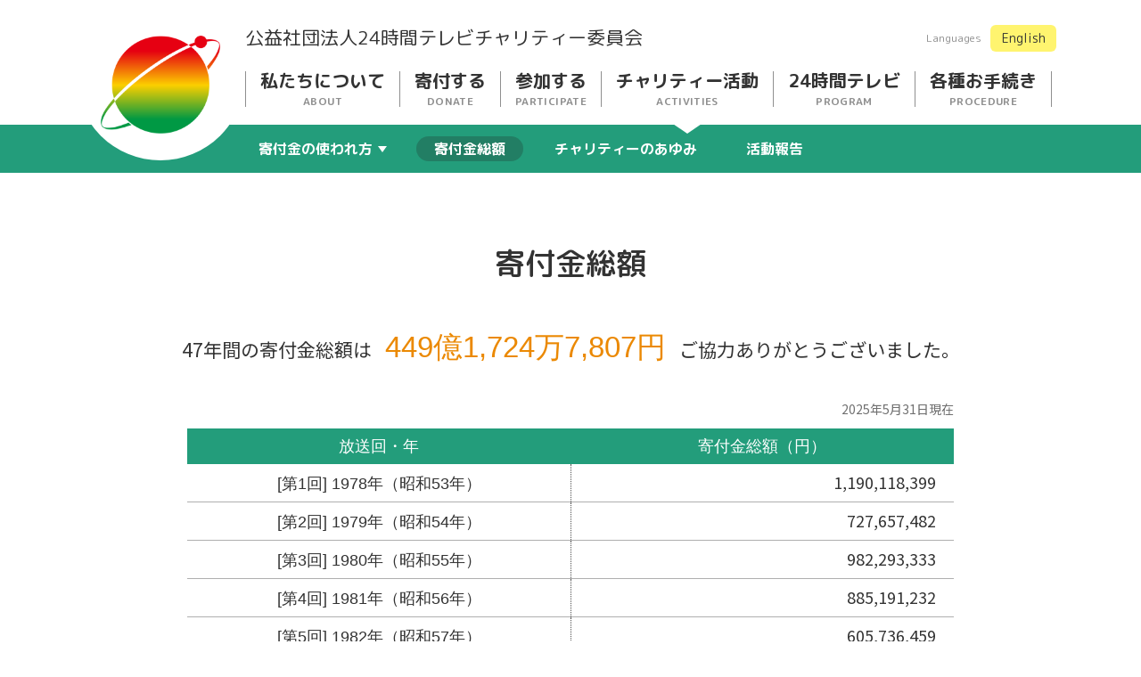

--- FILE ---
content_type: text/html
request_url: https://www.24hourtv.or.jp/activities/total.html
body_size: 9711
content:
<!DOCTYPE html>
<html lang="ja">
<head>
  <meta charset="UTF-8">
  <meta name="viewport" content="width=device-width, initial-scale=1">
  <title>寄付金総額｜寄付する｜24時間テレビチャリティー委員会</title>
  <meta name="description" content="寄付金を利用し支援事業にて贈呈した品や活動・取り組みの報告のページです｜24時間テレビチャリティー委員会">
  <meta name="keywords" content="税制上優遇措置, 公益社団法人, 募金, 寄付金, 福祉, 環境, 災害, 復興, ボランティア, 義援金, 福祉車両, 補助犬, キャッシュレス募金">
  <meta name="copyright" content="© 24-Hour Television Charity Committee">
  <meta property="og:locale" content="ja_JP">
  <meta property="og:title" content="寄付金総額｜寄付する｜24時間テレビチャリティー委員会">
  <meta property="og:type" content="article">
  <meta property="og:description" content="寄付金を利用し支援事業にて贈呈した品や活動・取り組みの報告のページです｜24時間テレビチャリティー委員会">
  <meta property="og:url" content="https://www.24hourtv.or.jp/activities/total.html">
  <meta property="og:image" content="https://www.24hourtv.or.jp/assets/images/meta/og.png">
  <meta property="og:site_name" content="寄付金総額｜寄付する｜24時間テレビチャリティー委員会">
  <meta property="fb:admins" content="327091700663212">
  <meta name="twitter:card" content="summary_large_image">

  <meta name='apple-mobile-web-app-title' content='寄付金総額｜寄付する｜24時間テレビチャリティー委員会'>
  <link rel="icon" href="/assets/images/meta/favicon.ico">
  <link rel="apple-touch-icon" href="/assets/images/meta/apple-touch-icon.png" sizes="152x152">

  <!-- Google Tag Manager -->
  <script>(function(w,d,s,l,i){w[l]=w[l]||[];w[l].push({'gtm.start':
  new Date().getTime(),event:'gtm.js'});var f=d.getElementsByTagName(s)[0],
  j=d.createElement(s),dl=l!='dataLayer'?'&l='+l:'';j.async=true;j.src=
  'https://www.googletagmanager.com/gtm.js?id='+i+dl;f.parentNode.insertBefore(j,f);
  })(window,document,'script','dataLayer','GTM-WJL5KT2');</script>
  <!-- End Google Tag Manager -->

  <!-- css -->
  <link rel="stylesheet" type="text/css" href="/assets/css/common.css">
  <link rel="stylesheet" type="text/css" href="/assets/css/activities/total.css">

  <!-- js -->
  <script src="/assets/js/vendor.js"></script>
  <script src="/assets/js/common.js"></script>
  <!-- <script src="/assets/js/top.js"></script> -->
</head>

<body id="total" class="total">
  <!-- Google Tag Manager (noscript) -->
  <noscript><iframe src="https://www.googletagmanager.com/ns.html?id=GTM-WJL5KT2"
  height="0" width="0" style="display:none;visibility:hidden"></iframe></noscript>
  <!-- End Google Tag Manager (noscript) -->

  <header class="c-header">
  </header>

  <main class="c-second-main">
    <h2 class="c-second-title">寄付金総額</h2>

    <div class="c-second-box">
      <div class="total-caption">
        <span>47年間の寄付金総額は</span>
        <span class="orange">449億1,724万7,807円</span>
        <span>ご協力ありがとうございました。</span>
      </div>

      <div class="total-list__note">2025年5月31日現在</div>
      <table class="total-list">
        <thead>
          <tr>
            <th>放送回・年</th>
            <th>寄付金総額（円）</th>
          </tr>
        </thead>
        <tbody>
          <tr>
            <th>[第1回] 1978年（昭和53年）</th>
            <td>1,190,118,399</td>
          </tr>
          <tr>
            <th>[第2回] 1979年（昭和54年）</th>
            <td>727,657,482</td>
          </tr>
          <tr>
            <th>[第3回] 1980年（昭和55年）</th>
            <td>982,293,333</td>
          </tr>
          <tr>
            <th>[第4回] 1981年（昭和56年）</th>
            <td>885,191,232</td>
          </tr>
          <tr>
            <th>[第5回] 1982年（昭和57年）</th>
            <td>605,736,459</td>
          </tr>
          <tr>
            <th>[第6回] 1983年（昭和58年）</th>
            <td>1,036,578,114</td>
          </tr>
          <tr>
            <th>[第7回] 1984年（昭和59年）</th>
            <td>805,085,881</td>
          </tr>
          <tr>
            <th>[第8回] 1985年（昭和60年）</th>
            <td>1,013,429,697</td>
          </tr>
          <tr>
            <th>[第9回] 1986年（昭和61年）</th>
            <td>749,355,128</td>
          </tr>
          <tr>
            <th>[第10回] 1987年（昭和62年）</th>
            <td>885,465,365</td>
          </tr>
          <tr>
            <th>[第11回] 1988年（昭和63年）</th>
            <td>787,437,001</td>
          </tr>
          <tr>
            <th>[第12回] 1989年（平成元年）</th>
            <td>662,211,879</td>
          </tr>
          <tr>
            <th>[第13回] 1990年（平成2年）</th>
            <td>806,551,220</td>
          </tr>
          <tr>
            <th>[第14回] 1991年（平成3年）</th>
            <td>883,192,270</td>
          </tr>
          <tr>
            <th>[第15回] 1992年（平成4年）</th>
            <td>957,702,743</td>
          </tr>
          <tr>
            <th>[第16回] 1993年（平成5年）</th>
            <td>853,389,423</td>
          </tr>
          <tr>
            <th>[第17回] 1994年（平成6年）</th>
            <td>788,460,358</td>
          </tr>
          <tr>
            <th>[第18回] 1995年（平成7年）</th>
            <td>1,056,798,341</td>
          </tr>
          <tr>
            <th>[第19回] 1996年（平成8年）</th>
            <td>909,012,004</td>
          </tr>
          <tr>
            <th>[第20回] 1997年（平成9年）</th>
            <td>960,303,779</td>
          </tr>
          <tr>
            <th>[第21回] 1998年（平成10年）</th>
            <td>908,938,502</td>
          </tr>
          <tr>
            <th>[第22回] 1999年（平成11年）</th>
            <td>877,487,670</td>
          </tr>
          <tr>
            <th>[第23回] 2000年（平成12年）</th>
            <td>768,442,030</td>
          </tr>
          <tr>
            <th>[第24回] 2001年（平成13年）</th>
            <td>846,047,659</td>
          </tr>
          <tr>
            <th>[第25回] 2002年（平成14年）</th>
            <td>765,705,996</td>
          </tr>
          <tr>
            <th>[第26回] 2003年（平成15年）</th>
            <td>776,638,125</td>
          </tr>
          <tr>
            <th>[第27回] 2004年（平成16年）</th>
            <td>719,045,124</td>
          </tr>
          <tr>
            <th>[第28回] 2005年（平成17年）</th>
            <td>1,000,346,999</td>
          </tr>
          <tr>
            <th>[第29回] 2006年（平成18年）</th>
            <td>940,682,462</td>
          </tr>
          <tr>
            <th>[第30回] 2007年（平成19年）</th>
            <td>1,015,442,574</td>
          </tr>
          <tr>
            <th>[第31回] 2008年（平成20年）</th>
            <td>1,083,666,922</td>
          </tr>
          <tr>
            <th>[第32回] 2009年（平成21年）</th>
            <td>951,081,316</td>
          </tr>
          <tr>
            <th>[第33回] 2010年（平成22年）</th>
            <td>974,028,568</td>
          </tr>
          <tr>
            <th>[第34回] 2011年（平成23年）</th>
            <td>1,986,414,252</td>
          </tr>
          <tr>
            <th>[第35回] 2012年（平成24年）</th>
            <td>1,168,471,704</td>
          </tr>
          <tr>
            <th>[第36回] 2013年（平成25年）</th>
            <td>1,545,226,444</td>
          </tr>
          <tr>
            <th>[第37回] 2014年（平成26年）</th>
            <td>936,955,640</td>
          </tr>
          <tr>
            <th>[第38回] 2015年（平成27年）</th>
            <td>856,728,209</td>
          </tr>
          <tr>
            <th>[第39回] 2016年（平成28年）</th>
            <td>887,482,001</td>
          </tr>
          <tr>
            <th>[第40回] 2017年（平成29年）</th>
            <td>699,153,512</td>
          </tr>
          <tr>
            <th>[第41回] 2018年（平成30年）</th>
            <td>893,767,362</td>
          </tr>
          <tr>
            <th>[第42回] 2019年（令和元年）</th>
            <td>1,550,158,595</td>
          </tr>
          <tr>
            <th>[第43回] 2020年（令和2年）</th>
            <td>866,269,827</td>
          </tr>
          <tr>
            <th>[第44回] 2021年（令和3年）</th>
            <td>886,214,435</td>
          </tr>
          <tr>
            <th>[第45回] 2022年（令和4年）</th>
            <td>966,889,921</td>
          </tr>
          <tr>
            <th>[決算期移行期間] 2023年（令和5年） </th>
            <td>62,378,342</td>
          </tr>
          <tr>
            <th>[第46回] 2023年（令和5年）</th>
            <td>848,059,341</td>
          </tr>
          <tr>
            <th>[第47回] 2024年（令和6年）</th>
            <td>1,589,554,167</td>
          </tr>
        </tbody>

      </table>
      <div class="total-text">
        <p>①「決算期移行期間」は、決算期を9月から5月に移行する為に生じた事業年度。2022年10月1日～2023年5月31日の8か月間。</p>
        <p>②第46回からは新事業年度（2023年6月1日～2024年5月31日）。</p>
      </div>
    </div>
  </main>

  <footer class="c-footer">
  </footer>

</body>
</html>


--- FILE ---
content_type: text/css
request_url: https://www.24hourtv.or.jp/assets/css/common.css
body_size: 21732
content:
@import url(https://fonts.googleapis.com/css2?family=Noto+Sans&family=Noto+Sans+JP:wght@100;300;400;500;700;900&family=M+PLUS+Rounded+1c:wght@100;300;400;500;700;800;900&display=swap);
.background-img,.c-nav-logo a::after,.c-header-box__logo a{display:block;width:100%;height:0;font-size:0;background-repeat:no-repeat;background-position:center;background-size:contain}html,body,div,span,applet,object,iframe,h1,h2,h3,h4,h5,h6,p,blockquote,pre,a,abbr,acronym,address,big,cite,code,del,dfn,em,img,ins,kbd,q,s,samp,small,strike,strong,sub,sup,tt,var,b,u,i,center,dl,dt,dd,ol,ul,li,fieldset,form,label,legend,table,caption,tbody,tfoot,thead,tr,th,td,article,aside,canvas,details,embed,figure,figcaption,footer,header,hgroup,menu,nav,output,ruby,section,summary,time,mark,audio,video{padding:0;margin:0;font:inherit;font-size:100%;vertical-align:baseline;border:0}article,aside,details,figcaption,figure,footer,header,hgroup,menu,nav,section{display:block}body{line-height:1}ol,ul{list-style:none}blockquote,q{quotes:none}blockquote:before,blockquote:after,q:before,q:after{content:"";content:none}table{border-spacing:0;border-collapse:collapse}html{box-sizing:border-box;font-size:62.5%}*,*:before,*:after{box-sizing:border-box}body{font-family:"Noto Sans JP",sans-serif;font-size:1.4rem;line-height:1.7;color:#333;background-color:#fff;-webkit-text-size-adjust:100%}a{color:inherit;text-decoration:none;transition:opacity .3s ease}a:hover{opacity:.7}@media(max-width: 62.0525em){.sp-none{display:none}}@media(min-width: 62.0625em){.pc-none{display:none}}@media(min-width: 37.5em){.tablet-none{display:none}}@media(max-width: 37.49em){.until-tablet-none{display:none}}@media(max-width: 62.0525em){main{padding-top:68px}}.c-header{position:relative;z-index:500;align-items:center;width:100%;font-family:"M PLUS Rounded 1c",sans-serif}.c-header__pc{display:none}@media(min-width: 62.0625em){.c-header__pc{display:block}}.c-header__sp{display:block}@media(min-width: 62.0625em){.c-header__sp{display:none}}.c-header__telop{width:100%;padding-right:20px;color:#fff;background-color:#239d7b}@media(min-width: 62.0625em){.c-header__telop{width:100%;padding:15px 0 15px 190px}.c-header__telop p{max-width:920px;margin:0 auto;font-size:21px;font-weight:bold;line-height:1}.c-header__telop p span{font-size:16px;font-weight:normal;letter-spacing:0px}}@media(min-width: 62.0625em)and (max-width: 68.74em){.c-header__telop{padding:18px 0 18px 190px}.c-header__telop p{font-size:17px}}@media(max-width: 62.0525em){.c-header__telop{position:relative;top:68px;left:0;z-index:100;width:100%;padding:10px 0;text-align:center}.c-header__telop p{font-size:13px;font-weight:bold;line-height:19px}.c-header__telop p span{font-weight:normal}}.c-header-box__logo a{display:block;flex-shrink:0;width:52px;padding-top:42px;background-image:url(../images/common/logo.png)}.c-header-box__title{font-size:21px}@media(min-width: 62.0625em){.c-header-box{padding:25px 0 0 190px}.c-header-box__inner{display:flex;align-items:center;width:100%;max-width:920px;margin:0 auto}}@media(max-width: 62.0525em){.c-header-box{position:fixed;top:0;left:0;z-index:500;width:100%;background-color:#fff;border-bottom:2px solid #239d7b}.c-header-box__inner{display:flex;align-items:center;padding:12px 15px 8px}.c-header-box__title{margin-left:10px;font-size:14px}}.c-header-language{margin-right:10px;margin-left:auto}.c-header-language__inner{display:flex;align-items:center}.c-header-language__title{font-size:12px;color:#8f8f8f}.c-header-language__list{display:flex}.c-header-language__item{min-width:74px;padding:8px 0;margin-left:10px;font-weight:500px;line-height:1;text-align:center;background-color:#fff46f;border-radius:6px}@media(max-width: 62.0525em){.c-header-language{padding:20px;overflow:scroll;background-color:#fff}}.c-header-btn{display:none}@media(max-width: 62.0525em){.c-header-btn{position:fixed;top:12px;right:13px;z-index:600;display:block;width:42px;height:51px;text-align:center;cursor:pointer}.c-header-btn__item{position:absolute;left:6px;display:block;width:36px;border-bottom:solid 3px #8f8f8f;transition:.35s ease-in-out}.c-header-btn__item:nth-child(1){top:9px}.c-header-btn__item:nth-child(2){top:18px}.c-header-btn__item:nth-child(3){top:27px}.c-header-btn__item:nth-child(4){top:36px;font-size:8px;font-weight:bold;color:#8f8f8f;letter-spacing:-0.2em;border:none}.c-header-btn.active .c-header-btn__item:nth-child(1){top:18px;left:6px;transform:rotate(-45deg)}.c-header-btn.active .c-header-btn__item:nth-child(2),.c-header-btn.active .c-header-btn__item:nth-child(3){top:18px;transform:rotate(45deg)}}.c-nav{height:100%;background-color:#fff}.c-nav__title{position:relative;font-weight:Bold;line-height:1}.c-nav__title span{font-size:12px;color:#8f8f8f;letter-spacing:.36px}.c-nav__title::before,.c-nav__title::after{position:absolute;top:calc(100% + 17px);right:0;left:0;z-index:50;display:none;width:0;height:0;margin:0 auto;content:"";border-color:#fff transparent transparent transparent;border-style:solid;border-width:13px 19px 0 19px}@media(min-width: 62.0625em){.c-nav{display:flex;width:100%;max-width:1110px;margin:0 auto}.c-nav__wrap{display:flex;width:100%}.c-nav__wrap:hover .c-nav__title::before{display:none !important}.c-nav__box:hover{cursor:pointer}.c-nav__box:hover .c-nav__list{z-index:5;display:block}.c-nav__box:hover .c-nav__title::after{display:block}.c-nav__box.is-active .c-nav__list{display:block;background-color:#239d7b}.c-nav__box.is-active .c-nav__title::before{display:block}.c-nav__box.is-active .c-nav-child__list{background-color:#239d7b}.c-nav__box.is-active .c-nav-child__link:hover{background-color:#227e64}.c-nav__box:last-of-type .c-nav__title{border-right:1px solid #8f8f8f}.c-nav__title{padding:0 16px;margin:20px 0;font-size:20px;text-align:center;letter-spacing:0px;border-left:1px solid #8f8f8f}.c-nav__title span{display:block;margin-top:8px;font-size:12px;text-align:center;letter-spacing:.36px}.c-nav__list{position:absolute;top:100%;left:0;z-index:2;display:none;width:100%;padding-left:180px;margin:0 auto 0 auto;background-color:#eba403}.c-nav__inner{display:flex;align-items:center;max-width:920px;height:54px;margin:0 auto}.c-nav__item{display:flex;align-items:center;height:100%;margin-right:15px;font-size:16px;font-weight:bold;color:#fff}.c-nav__item>a{padding:6px 20px;line-height:1;border-radius:16px}.c-nav__item:hover>a{background-color:#ce8f01;opacity:1}.c-nav__box.is-active .c-nav__item:hover>a,.c-nav__box.is-active .c-nav__item>a.is-active{background-color:#227e64}}@media(min-width: 62.0625em)and (max-width: 68.74em){.c-nav__box{width:80%}.c-nav__box:nth-of-type(4){width:100%}.c-nav__title{width:100%;padding:0 10px;font-size:17px;white-space:nowrap}}@media(max-width: 62.0525em){.c-nav{position:fixed;top:0;left:0;z-index:200;display:none;width:100%;padding-top:68px;overflow:scroll}.c-nav__box{position:relative;width:100%;text-align:left}.c-nav__title{position:relative;padding:25px 0 25px 44px;font-size:22px;background-color:#ffffea;border-top:1px solid #707070;border-bottom:1px solid #707070}.c-nav__title span{margin-left:10px}.c-nav__item{color:#fff;background-color:#eba403;border-top:1px dashed #fff}.c-nav__item a{display:block;padding:25px 30px 25px 44px;font-size:18px;color:#fff}.c-nav__item:first-of-type{border-top:none}.c-nav__list{display:none}.c-nav__list.active{display:block}.c-nav__btn{position:absolute;top:20px;right:10px;box-sizing:border-box;display:inline-block;width:30px;height:30px;background-color:#eba403;border-radius:50%;transition:all .3s}.c-nav__btn span{position:absolute;box-sizing:border-box;display:inline-block;width:17px;height:3px;margin:auto;background-color:#fff;transition:all .3s}.c-nav__btn span:nth-of-type(1){top:0;right:0;bottom:0;left:0;margin:auto;transform:rotate(0deg)}.c-nav__btn span:nth-of-type(2){top:0;right:0;bottom:0;left:0;margin:auto;transform:rotate(90deg)}.c-nav__btn.active span:nth-of-type(1){display:none}.c-nav__btn.active span:nth-of-type(2){transform:rotate(180deg)}}@media(max-width: 22.49em){.c-nav__title{padding-left:20px;font-size:18px}.c-nav__item a{padding-left:20px;font-size:16px}}@media(min-width: 62.0625em){.c-nav-child{position:relative;cursor:pointer}.c-nav-child p{position:relative;padding:6px 34px 6px 20px;line-height:1;border-radius:16px}.c-nav-child p::before{position:absolute;top:0;right:18px;bottom:0;width:0;height:0;margin:auto 0;content:"";border-color:#fff transparent transparent transparent;border-style:solid;border-width:7px 5px 0 5px}.c-nav-child:hover p{background-color:#ce8f01;opacity:1}.c-nav__box.is-active .c-nav-child:hover p{background-color:#227e64}.c-nav-child:hover .c-nav-child__list{display:block}.c-nav-child__list{position:absolute;top:100%;left:0;display:none;width:100%;padding:0;background-color:#eba403}.c-nav-child__item{border-top:1px dashed #fff}.c-nav-child__item:first-of-type{border:none}.c-nav-child__link{display:block;padding:15px 0;text-align:center}.c-nav-child__link:hover{background-color:#ce8f01;opacity:1}}@media(max-width: 62.0525em){.c-nav-child{padding:0}.c-nav-child p{position:relative;padding:25px 30px 25px 44px}.c-nav-child p::before{position:absolute;top:calc(50% - 5px);left:20px;width:10px;height:10px;content:"";border-bottom:2px solid #fff;border-left:2px solid #fff;transition:.35s ease-in-out;transform:rotate(-45deg)}.c-nav-child.active p::before{transition:.35s ease-in-out;transform:rotate(135deg)}.c-nav-child__list{display:none}.c-nav-child__item{border-top:1px dashed #fff}.c-nav-child__item a{position:relative;padding-left:70px;background-color:#ce8f01}.c-nav-child__item a::before{position:absolute;top:50%;left:30px;width:18px;height:1px;content:"";background-color:#fff}}.c-nav-logo a{position:relative;display:block;flex-shrink:0;width:190px;height:100%}.c-nav-logo a:hover{opacity:1}.c-nav-logo a:hover::after{opacity:.6}.c-nav-logo a::before{position:absolute;top:-70px;left:0;z-index:100;width:190px;height:190px;content:"";background-color:#fff;border-radius:50%}.c-nav-logo a::after{position:absolute;top:-20px;left:0;z-index:150;width:190px;padding-top:110px;margin:auto;content:"";background-image:url(../images/common/logo.png)}.c-nav-language{padding:20px}.c-nav-language__inner{display:flex;align-items:center;justify-content:center;margin:0 auto}.c-nav-language__title{font-size:12px;color:#8f8f8f}.c-nav-language__list{display:flex}.c-nav-language__item{min-width:74px;padding:8px 0;margin-left:10px;line-height:1;text-align:center;background-color:#fff46f;border-radius:6px}.c-subnav{overflow-x:auto;background-color:#fffcce}.c-subnav__list{display:flex;justify-content:flex-start;max-width:1000px;margin:0 auto}@media(min-width: 62.0625em){.c-subnav__list{justify-content:center}}.c-subnav__item{flex-shrink:0;min-height:80px;padding:0 20px;text-align:center}@media(min-width: 62.0625em){.c-subnav__item{padding:0 40px}}.c-subnav__item>a{position:relative;display:flex;align-items:center;justify-content:center;height:100%;padding:20px 0;font-size:1.8rem;line-height:1.2;color:#505050}.c-subnav__item>a.is-active::before{position:absolute;bottom:0;left:0;display:block;width:100%;height:6px;content:"";background-color:#239d7b}.c-footer{background-color:#239d7b}.c-footer__inner{display:flex;align-items:center;width:100%;padding:30px;font-size:16px;line-height:1;color:#fff}.c-footer__box{display:flex;align-items:center}.c-footer__title{white-space:nowrap}.c-footer__list{display:flex;justify-content:flex-start}.c-footer__item{display:flex;align-items:center;padding:0 15px;line-height:1.2;white-space:nowrap}.c-footer__item:not(:first-of-type){border-left:1px solid #fff}.c-footer__item:last-of-type{padding-right:0;white-space:normal}.c-footer__copyright{margin-left:auto}@media(max-width: 62.0525em){.c-footer .c-footer__inner{display:block;padding:0}.c-footer .c-footer__box{flex-flow:column;justify-content:center;padding:27px 0}.c-footer .c-footer__title{margin-bottom:10px}.c-footer .c-footer__list{justify-content:center}.c-footer .c-footer__copyright{width:100%;padding-bottom:10px;margin:auto;text-align:center}}.c-second-title{width:100%;margin:70px 0 50px;font-family:"M PLUS Rounded 1c",sans-serif;font-size:34px;font-weight:500;line-height:1;text-align:center}.c-second-title span{display:block;margin-top:10px;font-size:24px}@media(max-width: 37.49em){.c-second-title{margin:50px 0 30px;font-size:32px}.c-second-title span{font-size:22px}}.c-second-tab{width:100%}.c-second-tab__list{display:flex;width:100%;margin:0 auto}.c-second-tab__item:hover a,.c-second-tab__item.is-on a{background-color:#227e64;opacity:1}.c-second-tab__item a{display:flex;align-items:center;justify-content:center;width:100%;height:100%;padding:15px 10px;line-height:1;color:#fff;text-align:center;background-color:#239d7b}@media(min-width: 37.5em){.c-second-tab{border-bottom:5px solid #227e64}.c-second-tab__list{justify-content:center;max-width:1008px;height:70px}.c-second-tab__item{width:100%;max-width:240px;height:70px;margin-left:12px;font-size:18px}.c-second-tab__item a{border-radius:35px 35px 0px 0px}.c-second-tab__item:hover,.c-second-tab__item.is-on{height:65px;margin-top:auto}.c-second-tab__item:first-of-type{margin-left:0}}@media(max-width: 37.49em){.c-second-tab{padding:20px 15px;background-color:#eafff9}.c-second-tab__list{flex-wrap:wrap}.c-second-tab__item{width:calc((100% - 16px) / 2);height:60px;margin-bottom:15px}.c-second-tab__item:nth-of-type(even){margin-left:15px}.c-second-tab__item:nth-last-of-type(1),.c-second-tab__item:nth-last-of-type(2){margin-bottom:0}.c-second-tab__item a{border-radius:30px;box-shadow:0 6px 0 -3px #227e64}.c-second-tab__item:hover a,.c-second-tab__item.is-on a{margin-top:3px;box-shadow:none}}.c-second-subtitle{width:100%;margin:70px 0 50px;font-size:28px;line-height:1.3;color:#239d7b;text-align:center}@media(max-width: 37.49em){.c-second-subtitle{margin:50px 0 30px;font-size:24px}}.c-second-box{max-width:1038px;padding:0 15px;margin:0 auto}.c-second-main{display:block;padding-top:68px;margin-bottom:70px}@media(min-width: 62.0625em){.c-second-main{margin-bottom:120px}}.c-second-banner{position:fixed;right:0;bottom:100px;z-index:499;display:block;max-width:180px}.c-second-banner__inner{display:block;padding:20px 3px 20px 10px;background-color:#eba403;border-radius:30px 0px 0px 30px;box-shadow:0 4px 0 0px #ce8f01}.c-second-banner__text{font-size:18px;font-weight:500;line-height:24px;color:#fff;text-align:center}.c-second-banner__btn{margin:10px auto 0;text-align:center}.c-second-banner__btn-text{position:relative;display:inline-block;padding:0 25px;font-size:16px;text-align:center;background-color:#fff;border-radius:20px}.c-second-banner__btn-text::after{position:absolute;top:50%;right:6px;display:block;content:"";border-top:6px solid transparent;border-bottom:6px solid transparent;border-left:8px solid #333;transform:translateY(-50%)}.c-second-banner__image{display:block;width:100%}.c-second-banner__image img{display:block;width:100%}@media(max-width: 37.49em){.c-second-banner{bottom:0;width:100%;max-width:none}.c-second-banner__inner{padding:10px;border-bottom:4px solid #ce8f01;border-radius:30px 30px 0px 0px}.c-second-banner__text{font-size:18px}.c-second-banner__btn{margin:5px auto 0}}.c-btn-lg,.c-btn-lg--orange{display:flex}.c-btn-lg span,.c-btn-lg--orange span{position:relative;display:flex;align-items:center;justify-content:center;width:100%;min-height:60px;padding:15px;font-size:1.4rem;line-height:1.1;color:#fff;background-color:#239d7b;border-radius:30px;box-shadow:0 5px 0 0 #227e64}@media(min-width: 62.0625em){.c-btn-lg span,.c-btn-lg--orange span{min-height:90px;padding:15px 25px;font-size:2.5rem;border-radius:45px}}.c-btn-lg span:hover,.c-btn-lg--orange span:hover{background-color:#227e64;box-shadow:none;opacity:1;transform:translateY(5px)}.c-btn-lg span::after,.c-btn-lg--orange span::after{position:absolute;top:50%;right:10px;display:block;content:"";border-top:6px solid transparent;border-bottom:6px solid transparent;border-left:6px solid #fff;transform:translateY(-50%)}@media(min-width: 62.0625em){.c-btn-lg span::after,.c-btn-lg--orange span::after{right:20px;border-top:7px solid transparent;border-bottom:7px solid transparent;border-left:8px solid #fff}}.c-btn-lg--orange span{background-color:#eba403;box-shadow:0 5px 0 0 #ce8f01}.c-btn-lg--orange span:hover{background-color:#ce8f01}.c-btn-md,.c-btn-md--gray,.c-btn-md--orange{position:relative;display:flex;align-items:center;justify-content:center;width:100%;min-height:60px;padding:15px;font-size:1.6rem;line-height:1.1;color:#fff;background-color:#239d7b;border-radius:30px;box-shadow:0 3px 0 0px #227e64}@media(min-width: 62.0625em){.c-btn-md,.c-btn-md--gray,.c-btn-md--orange{min-height:70px;padding:15px 25px;font-size:2.4rem;border-radius:45px}}.c-btn-md:hover,.c-btn-md--gray:hover,.c-btn-md--orange:hover{background-color:#227e64;box-shadow:none;opacity:1;transform:translateY(3px)}.c-btn-md::after,.c-btn-md--gray::after,.c-btn-md--orange::after{position:absolute;top:50%;right:10px;display:block;content:"";border-top:6px solid transparent;border-bottom:6px solid transparent;border-left:6px solid #fff;transform:translateY(-50%)}@media(min-width: 62.0625em){.c-btn-md::after,.c-btn-md--gray::after,.c-btn-md--orange::after{right:20px;border-top:7px solid transparent;border-bottom:7px solid transparent;border-left:8px solid #fff}}.c-btn-md--orange{background-color:#eba403;box-shadow:0 3px 0 0px #ce8f01}@media(min-width: 62.0625em){.c-btn-md--orange{box-shadow:0 5px 0 0 #ce8f01}}.c-btn-md--orange:hover{background-color:#ce8f01}.c-btn-md--gray{background-color:#505050;box-shadow:0 3px 0 0px #333}@media(min-width: 62.0625em){.c-btn-md--gray{box-shadow:0 5px 0 0 #333}}.c-btn-md--gray:hover{background-color:#333}.c-btn,.c-btn--noarrow,.c-btn--gray,.c-btn--gray--noarrow,.c-btn--orange,.c-btn--orange--noarrow{position:relative;display:flex;align-items:center;justify-content:center;width:100%;min-height:45px;padding:5px 25px;font-size:1.4rem;line-height:1.1;color:#fff;background-color:#239d7b;border-radius:24px;box-shadow:0 3px 0 0px #227e64}@media(min-width: 62.0625em){.c-btn,.c-btn--noarrow,.c-btn--gray,.c-btn--gray--noarrow,.c-btn--orange,.c-btn--orange--noarrow{min-height:48px;padding:15px 35px;font-size:1.6rem;border-radius:24px}}.c-btn:hover,.c-btn--noarrow:hover,.c-btn--gray:hover,.c-btn--gray--noarrow:hover,.c-btn--orange:hover,.c-btn--orange--noarrow:hover{background-color:#227e64;box-shadow:none;opacity:1;transform:translateY(3px)}.c-btn::after,.c-btn--noarrow::after,.c-btn--gray::after,.c-btn--gray--noarrow::after,.c-btn--orange::after,.c-btn--orange--noarrow::after{position:absolute;top:50%;right:15px;display:block;content:"";border-top:6px solid transparent;border-bottom:6px solid transparent;border-left:6px solid #fff;transform:translateY(-50%)}@media(min-width: 62.0625em){.c-btn::after,.c-btn--noarrow::after,.c-btn--gray::after,.c-btn--gray--noarrow::after,.c-btn--orange::after,.c-btn--orange--noarrow::after{right:30px;border-top:7px solid transparent;border-bottom:7px solid transparent;border-left:7px solid #fff}}.c-btn--orange,.c-btn--orange--noarrow{background-color:#eba403;box-shadow:0 2px 0 0px #ce8f01}.c-btn--orange:hover,.c-btn--orange--noarrow:hover{background-color:#ce8f01}.c-btn--gray,.c-btn--gray--noarrow{background-color:#505050;box-shadow:0 2px 0 0px #333}.c-btn--gray:hover,.c-btn--gray--noarrow:hover{background-color:#333}.c-btn--noarrow::after{display:none}.c-btn--orange--noarrow::after{display:none}.c-btn--gray--noarrow::after{display:none}.c-btn-pdf{display:flex;flex-flow:column nowrap;justify-content:center;min-height:70px;padding:10px 30px 10px 60px;font-size:1.8rem;text-align:center;background:url(/assets/images/common/icon/icon-pdf.png) no-repeat 20px center/32px auto;border:1px solid #333;border-radius:10px}.c-btn-pdf__maintext{display:flex;align-items:center;justify-content:center;line-height:1.2}@media(min-width: 62.0625em){.c-btn-pdf{min-height:75px;padding-left:70px;font-size:2.4rem;background-position:22px center;background-size:48px auto}}.c-btn-pdf__pdfsize{margin-top:auto;font-size:1.4rem}@media(min-width: 62.0625em){.c-btn-pdf__pdfsize{font-size:1.6rem}}.c-btn-pdf__subtext{display:block;width:100%;font-size:1.2rem}@media(min-width: 62.0625em){.c-btn-pdf__subtext{font-size:1.5rem}}.c-list{display:flex;flex-flow:row wrap}@media(max-width: 62.0525em){.c-list__item{width:calc((100% - 15px) / 2)}.c-list__item:nth-child(2n){margin-left:14px}.c-list__item:nth-child(n+3){margin-top:25px}}@media(min-width: 62.0625em){.c-list__item{width:calc((100% - 46px) / 4);margin-left:15px}.c-list__item:nth-child(4n+1){margin-left:0}.c-list__item:nth-child(n+5){margin-top:30px}}.c-list__card{display:block}.c-list__img{display:block;width:100%}.c-list__date{font-size:.9rem;color:#afafaf}@media(min-width: 62.0625em){.c-list__date{font-size:1.4rem}}.c-list__title{font-size:1.4rem}@media(min-width: 62.0625em){.c-list__title{font-size:1.8rem}}.c-list-more{position:absolute;bottom:0;left:0;width:100%;padding-top:100px;background:linear-gradient(to bottom, rgba(255, 255, 255, 0) 0%, white 40%)}@media(min-width: 62.0625em){.c-list-more{padding-top:150px}}.c-list-more__btn{display:block;min-width:295px;min-height:48px;margin:0 auto;font-size:1.6rem;color:#333;cursor:pointer;background-color:#fff;border:2px solid #333;border-radius:24px}.c-list-more__btn:hover{opacity:.7}.c-dotlist__item{position:relative;padding-left:1.5em}.c-dotlist__item::before{position:absolute;top:.6em;left:.4em;width:3px;height:3px;content:"";background-color:#333;border-radius:50%}.c-numlist__item{position:relative;padding-left:1.5em;margin-bottom:30px;list-style:none}.c-numlist__item:last-of-type{margin-bottom:0}.c-numlist__item:before{position:absolute;top:0;left:0;display:block;width:1em;color:#239d7b;content:attr(data-icon)}


--- FILE ---
content_type: text/css
request_url: https://www.24hourtv.or.jp/assets/css/activities/total.css
body_size: 1640
content:
.background-img{display:block;width:100%;height:0;font-size:0;background-repeat:no-repeat;background-position:center;background-size:contain}.total-caption{margin-bottom:30px;font-size:21px;text-align:center}@media(max-width: 37.49em){.total-caption{margin-bottom:20px;font-size:16px;text-align:left}}.total-caption span{display:inline-block}.total-caption span.orange{padding:0 10px;font-family:"Noto Sans JP Medium",sans-serif;font-size:33px;color:#eb8903}@media(max-width: 37.49em){.total-caption span.orange{display:block;padding:0;font-size:24px}}.total-list{width:100%;max-width:860px;margin:auto}.total-list__note{width:100%;max-width:860px;margin:auto;margin-bottom:10px;font-size:14px;color:#707070;text-align:right}@media(max-width: 37.49em){.total-list__note{font-size:10px}}.total-list thead th{padding:5px 10px;font-family:"Noto Sans JP Medium",sans-serif;font-size:18px;color:#fff;text-align:center;white-space:nowrap;background:#239d7b}@media(max-width: 37.49em){.total-list thead th{font-size:14px}}.total-list tbody{font-size:18px}@media(max-width: 37.49em){.total-list tbody{font-size:12px}}.total-list tbody tr{border-bottom:1px solid #afafaf}.total-list tbody th{width:50%;padding:5px 10px;font-family:"Noto Sans JP Medium",sans-serif;text-align:center;border-right:1px dotted #505050}@media(max-width: 62.0525em){.total-list tbody th{width:60%}}@media(max-width: 37.49em){.total-list tbody th{padding:5px 0px}}.total-list tbody td{width:50%;padding:5px 20px;text-align:right}@media(max-width: 62.0525em){.total-list tbody td{width:40%}}@media(max-width: 37.49em){.total-list tbody td{padding:5px 10px}}.total-text{margin-top:30px;font-size:16px}@media(max-width: 37.49em){.total-text{margin-top:20px;font-size:14px;text-align:left}}
